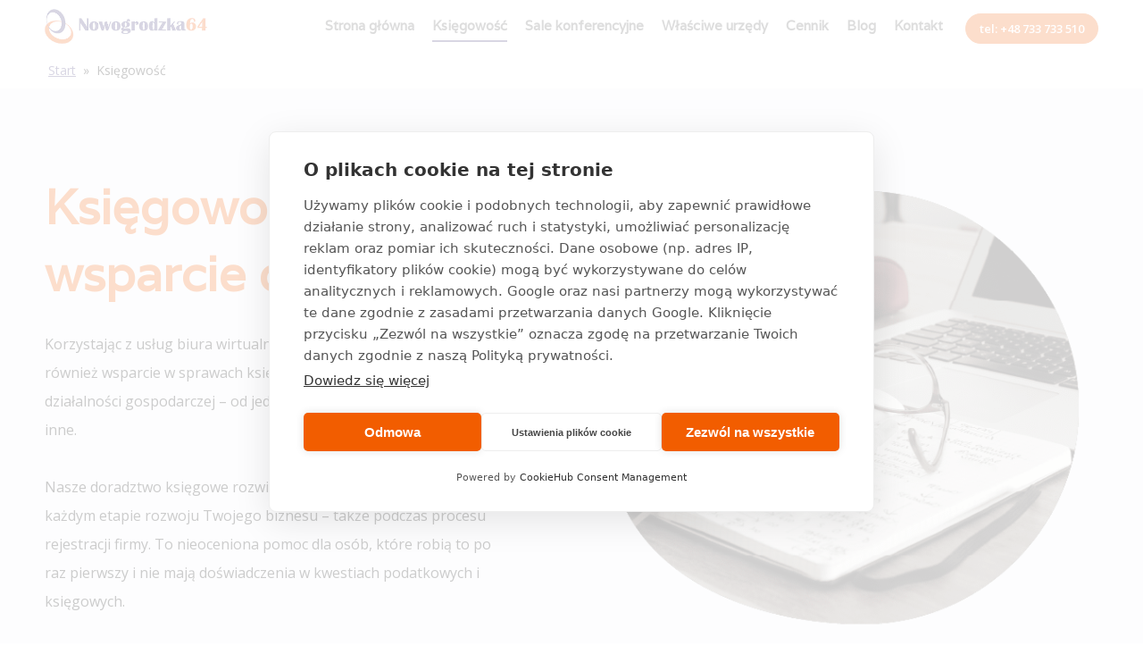

--- FILE ---
content_type: text/css
request_url: https://wirtualne-biuro-nowogrodzka.pl/wp-content/uploads/oxygen/css/144.css?cache=1667022278&ver=6.8.1
body_size: 2428
content:
#section-2-144 > .ct-section-inner-wrap{padding-top:10px;padding-bottom:10px;display:flex;flex-direction:row;align-items:center;justify-content:space-between}#section-79-144 > .ct-section-inner-wrap{padding-top:0;padding-bottom:18px;display:flex;flex-direction:row;align-items:center}@media (max-width:1280px){#section-60-144 > .ct-section-inner-wrap{padding-bottom:39px}}@media (max-width:1280px){#section-79-144 > .ct-section-inner-wrap{display:flex}}@media (max-width:1159px){#section-79-144 > .ct-section-inner-wrap{display:flex;flex-direction:row}}@media (max-width:767px){#section-2-144 > .ct-section-inner-wrap{display:flex;flex-direction:column}#section-2-144{text-align:center}}@media (max-width:767px){#section-79-144 > .ct-section-inner-wrap{display:flex;flex-direction:column;align-items:center}}@media (max-width:479px){#section-2-144 > .ct-section-inner-wrap{padding-right:10px;padding-left:10px}}@media (max-width:479px){#section-79-144 > .ct-section-inner-wrap{padding-top:0;padding-right:0;padding-bottom:0;padding-left:0;display:flex;flex-direction:column;align-items:center}}#div_block-55-144{text-align:left;flex-direction:row;display:flex;padding-left:0px;padding-right:0px;margin-left:0px;margin-right:0px}#div_block-62-144{width:33.33%}#div_block-63-144{width:33.33%}#div_block-64-144{width:33.34%}@media (max-width:1280px){#div_block-55-144{display:flex;flex-direction:row;align-items:center}}@media (max-width:1159px){#div_block-55-144{flex-direction:row;display:flex;align-items:center;width:100%;justify-content:flex-end}}@media (max-width:767px){#div_block-55-144{width:100%;justify-content:space-between}}@media (max-width:1159px){#new_columns-61-144> .ct-div-block{width:100% !important}}#text_block-70-144{margin-top:25px;color:#000000;font-size:16px}#text_block-76-144{color:#000000;font-size:14px}@media (max-width:1280px){#text_block-70-144{color:#000000;font-size:16px}}@media (max-width:1159px){#text_block-70-144{color:#000000;font-size:16px}}@media (max-width:479px){#text_block-70-144{color:#000000;font-size:16px}}@media (max-width:479px){#text_block-76-144{color:#000000;font-size:15px}}#link_button-54-144{background-color:#f25b00;border:1px solid #f25b00}#link_button-54-144{padding-top:0px;padding-bottom:0px;padding-right:15px;padding-left:15px;margin-left:15px;font-size:13px}#link_button-66-144{background-color:#f25b00;border:1px solid #f25b00}#link_button-66-144{margin-top:25px}#link_button-67-144{background-color:#f25b00;border:1px solid #f25b00}#link_button-67-144{margin-top:15px}@media (max-width:1280px){#link_button-54-144{}#link_button-54-144{margin-top:5px;display:block}}@media (max-width:1159px){#link_button-54-144{}#link_button-54-144{display:flex;flex-wrap:nowrap}}@media (max-width:767px){#link_button-54-144{}#link_button-54-144{margin-left:0px}}@media (max-width:767px){#link_button-67-144{}#link_button-67-144{font-size:14px}}#image-51-144{height:auto;max-width:182px;max-height:61px;display:flex;justify-content:flex-start}#image-84-144{width:auto;height:40px}#_nav_menu-75-144.oxy-nav-menu.oxy-nav-menu-open{margin-top:0 !important;margin-right:0 !important;margin-left:0 !important;margin-bottom:0 !important}#_nav_menu-75-144.oxy-nav-menu.oxy-nav-menu-open .menu-item a{padding-top:0px;padding-bottom:0px;padding-left:0px;padding-right:0px}#_nav_menu-75-144 .oxy-nav-menu-hamburger-wrap{width:40px;height:40px;margin-top:10px;margin-bottom:10px}#_nav_menu-75-144 .oxy-nav-menu-hamburger{width:40px;height:32px}#_nav_menu-75-144 .oxy-nav-menu-hamburger-line{height:6px}#_nav_menu-75-144.oxy-nav-menu-open .oxy-nav-menu-hamburger .oxy-nav-menu-hamburger-line:first-child{top:13px}#_nav_menu-75-144.oxy-nav-menu-open .oxy-nav-menu-hamburger .oxy-nav-menu-hamburger-line:last-child{top:-13px}#_nav_menu-75-144{font-size:14px;line-height:22px;font-weight:300;font-style:normal;font-family:'Open Sans';margin-top:25px}#_nav_menu-75-144 .oxy-nav-menu-list{flex-direction:column}#_nav_menu-75-144 .menu-item a{padding-top:0px;padding-right:0px;padding-bottom:0px;font-weight:500;padding-left:0px;margin-left:0px}#_nav_menu-75-144.oxy-nav-menu:not(.oxy-nav-menu-open) .sub-menu .menu-item a{border:0;padding-left:0px;padding-right:0px}#_nav_menu-75-144 .menu-item:hover a{padding-left:0px;border-left-width:0px;padding-right:0px;border-right-width:0px}#_nav_menu-75-144.oxy-nav-menu:not(.oxy-nav-menu-open) .sub-menu .menu-item a:hover{border:0;padding-left:0px;padding-right:0px}div.ct-section-inner-wrap,div.oxy-header-container{max-width:1280px}.oxy-pro-menu-list{display:flex;padding:0;margin:0;align-items:center}.oxy-pro-menu .oxy-pro-menu-list .menu-item{list-style-type:none;display:flex;flex-direction:column;width:100%;transition-property:background-color,color,border-color}.oxy-pro-menu-list > .menu-item{white-space:nowrap}.oxy-pro-menu .oxy-pro-menu-list .menu-item a{text-decoration:none;border-style:solid;border-width:0;transition-timing-function:ease-in-out;transition-property:background-color,color,border-color;border-color:transparent}.oxy-pro-menu .oxy-pro-menu-list li.current-menu-item > a,.oxy-pro-menu .oxy-pro-menu-list li.menu-item:hover > a{border-color:currentColor}.oxy-pro-menu .menu-item,.oxy-pro-menu .sub-menu{position:relative}.oxy-pro-menu .menu-item .sub-menu{padding:0;flex-direction:column;white-space:nowrap;display:flex;visibility:hidden;position:absolute;z-index:9999999;top:100%;transition-property:opacity,transform,visibility}.oxy-pro-menu-off-canvas .sub-menu:before,.oxy-pro-menu-open .sub-menu:before{display:none}.oxy-pro-menu .menu-item .sub-menu.aos-animate,.oxy-pro-menu-init .menu-item .sub-menu[data-aos^=flip]{visibility:visible}.oxy-pro-menu-container:not(.oxy-pro-menu-init) .menu-item .sub-menu[data-aos^=flip]{transition-duration:0s}.oxy-pro-menu .sub-menu .sub-menu,.oxy-pro-menu.oxy-pro-menu-vertical .sub-menu{left:100%;top:0}.oxy-pro-menu .sub-menu.sub-menu-left{right:0;left:auto !important;margin-right:100%}.oxy-pro-menu-list > .menu-item > .sub-menu.sub-menu-left{margin-right:0}.oxy-pro-menu .sub-menu li.menu-item{flex-direction:column}.oxy-pro-menu-mobile-open-icon,.oxy-pro-menu-mobile-close-icon{display:none;cursor:pointer;align-items:center}.oxy-pro-menu-off-canvas .oxy-pro-menu-mobile-close-icon,.oxy-pro-menu-open .oxy-pro-menu-mobile-close-icon{display:inline-flex}.oxy-pro-menu-mobile-open-icon > svg,.oxy-pro-menu-mobile-close-icon > svg{fill:currentColor}.oxy-pro-menu-mobile-close-icon{position:absolute}.oxy-pro-menu.oxy-pro-menu-open .oxy-pro-menu-container{width:100%;position:fixed;top:0;right:0;left:0;bottom:0;display:flex;align-items:center;justify-content:center;overflow:auto;z-index:2147483642 !important;background-color:#fff}.oxy-pro-menu .oxy-pro-menu-container.oxy-pro-menu-container{transition-property:opacity,transform,visibility}.oxy-pro-menu .oxy-pro-menu-container.oxy-pro-menu-container[data-aos^=slide]{transition-property:transform}.oxy-pro-menu .oxy-pro-menu-container.oxy-pro-menu-off-canvas-container,.oxy-pro-menu .oxy-pro-menu-container.oxy-pro-menu-off-canvas-container[data-aos^=flip]{visibility:visible !important}.oxy-pro-menu .oxy-pro-menu-open-container .oxy-pro-menu-list,.oxy-pro-menu .oxy-pro-menu-off-canvas-container .oxy-pro-menu-list{align-items:center;justify-content:center;flex-direction:column}.oxy-pro-menu.oxy-pro-menu-open > .oxy-pro-menu-container{max-height:100vh;overflow:auto;width:100%}.oxy-pro-menu.oxy-pro-menu-off-canvas > .oxy-pro-menu-container{max-height:100vh;overflow:auto;z-index:1000}.oxy-pro-menu-container > div:first-child{margin:auto}.oxy-pro-menu-off-canvas-container{display:flex !important;position:fixed;width:auto;align-items:center;justify-content:center}.oxy-pro-menu-off-canvas-container a,.oxy-pro-menu-open-container a{word-break:break-word}.oxy-pro-menu.oxy-pro-menu-off-canvas .oxy-pro-menu-list{align-items:center;justify-content:center;flex-direction:column}.oxy-pro-menu.oxy-pro-menu-off-canvas .oxy-pro-menu-container .oxy-pro-menu-list .menu-item,.oxy-pro-menu.oxy-pro-menu-open .oxy-pro-menu-container .oxy-pro-menu-list .menu-item{flex-direction:column;width:100%;text-align:center}.oxy-pro-menu.oxy-pro-menu-off-canvas .sub-menu,.oxy-pro-menu.oxy-pro-menu-open .sub-menu{display:none;visibility:visible;opacity:1;position:static;align-items:center;justify-content:center;white-space:normal;width:100%}.oxy-pro-menu.oxy-pro-menu-off-canvas .menu-item,.oxy-pro-menu.oxy-pro-menu-open .menu-item{justify-content:center;min-height:32px}.oxy-pro-menu .menu-item.menu-item-has-children,.oxy-pro-menu .sub-menu .menu-item.menu-item-has-children{flex-direction:row;align-items:center}.oxy-pro-menu .menu-item > a{display:inline-flex;align-items:center;justify-content:center}.oxy-pro-menu.oxy-pro-menu-off-canvas .menu-item-has-children > a .oxy-pro-menu-dropdown-icon-click-area,.oxy-pro-menu.oxy-pro-menu-open .menu-item-has-children > a .oxy-pro-menu-dropdown-icon-click-area{min-width:32px;min-height:32px}.oxy-pro-menu .menu-item-has-children > a .oxy-pro-menu-dropdown-icon-click-area{display:flex;align-items:center;justify-content:center}.oxy-pro-menu .menu-item-has-children > a svg{width:1.4em;height:1.4em;fill:currentColor;transition-property:transform}.oxy-pro-menu.oxy-pro-menu-off-canvas .menu-item > a svg,.oxy-pro-menu.oxy-pro-menu-open .menu-item > a svg{width:1em;height:1em}.oxy-pro-menu-off-canvas .oxy-pro-menu-container:not(.oxy-pro-menu-dropdown-links-toggle) .oxy-pro-menu-dropdown-icon-click-area,.oxy-pro-menu-open .oxy-pro-menu-container:not(.oxy-pro-menu-dropdown-links-toggle) .oxy-pro-menu-dropdown-icon-click-area{display:none}.oxy-pro-menu-off-canvas .menu-item:not(.menu-item-has-children) .oxy-pro-menu-dropdown-icon-click-area,.oxy-pro-menu-open .menu-item:not(.menu-item-has-children) .oxy-pro-menu-dropdown-icon-click-area{min-height:32px;width:0px}.oxy-pro-menu.oxy-pro-menu-off-canvas .oxy-pro-menu-show-dropdown:not(.oxy-pro-menu-dropdown-links-toggle) .oxy-pro-menu-list .menu-item-has-children,.oxy-pro-menu.oxy-pro-menu-open .oxy-pro-menu-show-dropdown:not(.oxy-pro-menu-dropdown-links-toggle) .oxy-pro-menu-list .menu-item-has-children{padding-right:0px}.oxy-pro-menu-container .menu-item a{width:100%;text-align:center}.oxy-pro-menu-container:not(.oxy-pro-menu-open-container):not(.oxy-pro-menu-off-canvas-container) ul:not(.sub-menu) > li > .sub-menu{top:100%;left:0}.oxy-pro-menu-container:not(.oxy-pro-menu-open-container):not(.oxy-pro-menu-off-canvas-container) .sub-menu .sub-menu{top:0;left:100%}.oxy-pro-menu-container:not(.oxy-pro-menu-open-container):not(.oxy-pro-menu-off-canvas-container) a{-webkit-tap-highlight-color:transparent}.oxy-pro-menu-dropdown-links-toggle.oxy-pro-menu-open-container .menu-item-has-children ul,.oxy-pro-menu-dropdown-links-toggle.oxy-pro-menu-off-canvas-container .menu-item-has-children ul{border-radius:0px !important;width:100%}.oxy-pro-menu-dropdown-animating[data-aos*="down"]{pointer-events:none}.sub-menu .oxy-pro-menu-dropdown-animating[data-aos*="down"]{pointer-events:auto}.sub-menu .oxy-pro-menu-dropdown-animating[data-aos*="right"]{pointer-events:none}.sub-menu .oxy-pro-menu-dropdown-animating.sub-menu-left[data-aos*="left"]{pointer-events:none}.oxy-pro-menu-dropdown-animating-out{pointer-events:none}.oxy-pro-menu-list .menu-item a{border-color:transparent}.oxy-pro-menu-list .menu-item.current-menu-item a,.oxy-pro-menu-list .menu-item.menu-item.menu-item.menu-item a:hover{border-color:currentColor}#-pro-menu-53-144 .oxy-pro-menu-off-canvas-container,#-pro-menu-53-144 .oxy-pro-menu-open-container{background-clip:padding-box;background-size:cover}#-pro-menu-53-144 .oxy-pro-menu-off-canvas-container{top:0;bottom:0;right:auto;left:0}@media (max-width:1159px){#-pro-menu-53-144 .oxy-pro-menu-mobile-open-icon{display:inline-flex}#-pro-menu-53-144.oxy-pro-menu-open .oxy-pro-menu-mobile-open-icon{display:none}#-pro-menu-53-144 .oxy-pro-menu-container{visibility:hidden;position:fixed}#-pro-menu-53-144.oxy-pro-menu-open .oxy-pro-menu-container{visibility:visible}}#-pro-menu-53-144 .oxy-pro-menu-open-container .oxy-pro-menu-list .menu-item-has-children .oxy-pro-menu-dropdown-icon-click-area,#-pro-menu-53-144 .oxy-pro-menu-off-canvas-container .oxy-pro-menu-list .menu-item-has-children .oxy-pro-menu-dropdown-icon-click-area{margin-right:-4px}#-pro-menu-53-144{menu-off-canvas-animation:fade-right;oxy-pro-menu-mobile-menu-background-background-clip:padding-box;font-family:'Varela';width:auto}@media (max-width:1280px){#-pro-menu-53-144{display:block;flex-wrap:nowrap;width:auto}}@media (max-width:1159px){#-pro-menu-53-144 .oxy-pro-menu-mobile-open-icon svg{width:36px;height:36px;margin-right:0px}#-pro-menu-53-144 .oxy-pro-menu-mobile-open-icon{margin-top:0px;margin-bottom:0px;padding-top:10px;padding-right:10px;padding-bottom:10px;padding-left:10px}#-pro-menu-53-144 .oxy-pro-menu-mobile-close-icon svg{width:36px;height:36px;color:#177175}#-pro-menu-53-144 .oxy-pro-menu-mobile-close-icon:hover svg{color:#22a0a5}#-pro-menu-53-144 .oxy-pro-menu-container.oxy-pro-menu-open-container,#-pro-menu-53-144 .oxy-pro-menu-container.oxy-pro-menu-off-canvas-container{padding-left:35px;padding-right:70px}#-pro-menu-53-144 .oxy-pro-menu-open-container .oxy-pro-menu-list .menu-item,#-pro-menu-53-144 .oxy-pro-menu-open-container .oxy-pro-menu-list .menu-item a,#-pro-menu-53-144 .oxy-pro-menu-off-canvas-container .oxy-pro-menu-list .menu-item,#-pro-menu-53-144 .oxy-pro-menu-off-canvas-container .oxy-pro-menu-list .menu-item a{font-size:16px;line-height:32px;color:#177175}#-pro-menu-53-144{order:2;margin-left:20px;width:auto}}

--- FILE ---
content_type: text/css
request_url: https://wirtualne-biuro-nowogrodzka.pl/wp-content/uploads/oxygen/css/156.css?cache=1665436728&ver=6.8.1
body_size: 270
content:
#section-21-156 > .ct-section-inner-wrap{padding-top:0;padding-bottom:0}#section-3-146{background-size:contain;background-repeat:no-repeat;background-color:rgba(244,247,251,0.9);background-position:170% 50%}@media (max-width:1240px){#section-3-146{background-position:250% 0%}}@media (max-width:1159px){#section-3-146{background-attachment:fixed;background-image:none}}#div_block-22-156{useCustomTag:false}#div_block-13-146{width:50%;padding-right:80px;padding-left:0px}#div_block-6-146{text-align:left;flex-direction:row;display:flex;gap:20px;margin-bottom:10px}#div_block-14-146{width:50%}@media (max-width:1159px){#div_block-13-146{padding-right:0px}}@media (max-width:1159px){#div_block-14-146{display:none}}@media (max-width:479px){#div_block-6-146{flex-direction:column;display:flex}}@media (max-width:1159px){#new_columns-12-146> .ct-div-block{width:100% !important}#new_columns-12-146{flex-direction:column}}#headline-4-146{margin-bottom:25px;font-size:54px;line-height:75px}@media (max-width:1240px){#headline-4-146{font-size:48px;line-height:65px}}@media (max-width:1159px){#headline-4-146{font-size:34px;line-height:42px}}#text_block-5-146{margin-bottom:35px}#link_button-8-146{background-color:#f25b00;border:1px solid #f25b00}div.ct-section-inner-wrap,div.oxy-header-container{max-width:1240px}

--- FILE ---
content_type: text/css
request_url: https://wirtualne-biuro-nowogrodzka.pl/wp-content/uploads/oxygen/css/universal.css?cache=1749141344&ver=6.8.1
body_size: 6431
content:
.ct-section {
width:100%;
background-size:cover;
background-repeat:repeat;
}
.ct-section>.ct-section-inner-wrap {
display:flex;
flex-direction:column;
align-items:flex-start;
}
.ct-div-block {
display:flex;
flex-wrap:nowrap;
flex-direction:column;
align-items:flex-start;
}
.ct-new-columns {
display:flex;
width:100%;
flex-direction:row;
align-items:stretch;
justify-content:center;
flex-wrap:wrap;
}
.ct-link-text {
display:inline-block;
}
.ct-link {
display:flex;
flex-wrap:wrap;
text-align:center;
text-decoration:none;
flex-direction:column;
align-items:center;
justify-content:center;
}
.ct-link-button {
display:inline-block;
text-align:center;
text-decoration:none;
}
.ct-link-button {
background-color: #1e73be;
border: 1px solid #1e73be;
color: #ffffff;
padding: 10px 16px;
}
.ct-image {
max-width:100%;
}
.ct-fancy-icon>svg {
width:55px;height:55px;}
.ct-inner-content {
width:100%;
}
.ct-slide {
display:flex;
flex-wrap:wrap;
text-align:center;
flex-direction:column;
align-items:center;
justify-content:center;
}
.ct-nestable-shortcode {
display:flex;
flex-wrap:nowrap;
flex-direction:column;
align-items:flex-start;
}
.oxy-comments {
width:100%;
text-align:left;
}
.oxy-comment-form {
width:100%;
}
.oxy-login-form {
width:100%;
}
.oxy-search-form {
width:100%;
}
.oxy-tabs-contents {
display:flex;
width:100%;
flex-wrap:nowrap;
flex-direction:column;
align-items:flex-start;
}
.oxy-tab {
display:flex;
flex-wrap:nowrap;
flex-direction:column;
align-items:flex-start;
}
.oxy-tab-content {
display:flex;
width:100%;
flex-wrap:nowrap;
flex-direction:column;
align-items:flex-start;
}
.oxy-testimonial {
width:100%;
}
.oxy-icon-box {
width:100%;
}
.oxy-pricing-box {
width:100%;
}
.oxy-posts-grid {
width:100%;
}
.oxy-gallery {
width:100%;
}
.ct-slider {
width:100%;
}
.oxy-tabs {
display:flex;
flex-wrap:nowrap;
flex-direction:row;
align-items:stretch;
}
.ct-modal {
flex-direction:column;
align-items:flex-start;
}
.ct-span {
display:inline-block;
text-decoration:inherit;
}
.ct-widget {
width:100%;
}
.oxy-dynamic-list {
width:100%;
}
@media screen and (-ms-high-contrast: active), (-ms-high-contrast: none) {
			.ct-div-block,
			.oxy-post-content,
			.ct-text-block,
			.ct-headline,
			.oxy-rich-text,
			.ct-link-text { max-width: 100%; }
			img { flex-shrink: 0; }
			body * { min-height: 1px; }
		}            .oxy-testimonial {
                flex-direction: row;
                align-items: center;
            }
                        .oxy-testimonial .oxy-testimonial-photo-wrap {
                order: 1;
            }
            
                        .oxy-testimonial .oxy-testimonial-photo {
                width: 125px;                height: 125px;                margin-right: 20px;
            }
            
                        .oxy-testimonial .oxy-testimonial-photo-wrap, 
            .oxy-testimonial .oxy-testimonial-author-wrap, 
            .oxy-testimonial .oxy-testimonial-content-wrap {
                align-items: flex-start;                text-align: left;            }
            
                                                            .oxy-testimonial .oxy-testimonial-text {
                margin-bottom:8px;font-size: 21px;
line-height: 1.4;
-webkit-font-smoothing: subpixel-antialiased;
            }
            
                                    .oxy-testimonial .oxy-testimonial-author {
                font-size: 18px;
-webkit-font-smoothing: subpixel-antialiased;
            }
                            

                                                .oxy-testimonial .oxy-testimonial-author-info {
                font-size: 12px;
-webkit-font-smoothing: subpixel-antialiased;
            }
            
             
            
                        .oxy-icon-box {
                text-align: left;                flex-direction: column;            }
            
                        .oxy-icon-box .oxy-icon-box-icon {
                margin-bottom: 12px;
                align-self: flex-start;            }
            
                                                                        .oxy-icon-box .oxy-icon-box-heading {
                font-size: 21px;
margin-bottom: 12px;            }
            
                                                                                    .oxy-icon-box .oxy-icon-box-text {
                font-size: 16px;
margin-bottom: 12px;align-self: flex-start;            }
            
                        .oxy-icon-box .oxy-icon-box-link {
                margin-top: 20px;                            }
            
            
            /* GLOBALS */

                                                            .oxy-pricing-box .oxy-pricing-box-section {
                padding-top: 20px;
padding-left: 20px;
padding-right: 20px;
padding-bottom: 20px;
text-align: center;            }
                        
                        .oxy-pricing-box .oxy-pricing-box-section.oxy-pricing-box-price {
                justify-content: center;            }
            
            /* IMAGE */
                                                                                    .oxy-pricing-box .oxy-pricing-box-section.oxy-pricing-box-graphic {
                justify-content: center;            }
            
            /* TITLE */
                                                            
                                    .oxy-pricing-box .oxy-pricing-box-title-title {
                font-size: 48px;
            }
            
                                    .oxy-pricing-box .oxy-pricing-box-title-subtitle {
                font-size: 24px;
            }
            

            /* PRICE */
                                                .oxy-pricing-box .oxy-pricing-box-section.oxy-pricing-box-price {
                                                flex-direction: row;                                            }
            
                                    .oxy-pricing-box .oxy-pricing-box-currency {
                font-size: 28px;
            }
            
                                    .oxy-pricing-box .oxy-pricing-box-amount-main {
                font-size: 80px;
line-height: 0.7;
            }
            
                                    .oxy-pricing-box .oxy-pricing-box-amount-decimal {
                font-size: 13px;
            }
                        
                                    .oxy-pricing-box .oxy-pricing-box-term {
                font-size: 16px;
            }
            
                                    .oxy-pricing-box .oxy-pricing-box-sale-price {
                font-size: 12px;
color: rgba(0,0,0,0.5);
                margin-bottom: 20px;            }
            
            /* CONTENT */

                                                                        .oxy-pricing-box .oxy-pricing-box-section.oxy-pricing-box-content {
                font-size: 16px;
color: rgba(0,0,0,0.5);
            }
            
            /* CTA */

                                                                        .oxy-pricing-box .oxy-pricing-box-section.oxy-pricing-box-cta {
                justify-content: center;            }
            
        
                                .oxy-progress-bar .oxy-progress-bar-background {
            background-color: #000000;            background-image: linear-gradient(-45deg,rgba(255,255,255,.12) 25%,transparent 25%,transparent 50%,rgba(255,255,255,.12) 50%,rgba(255,255,255,.12) 75%,transparent 75%,transparent);            animation: none 0s paused;        }
                
                .oxy-progress-bar .oxy-progress-bar-progress-wrap {
            width: 85%;        }
        
                                                        .oxy-progress-bar .oxy-progress-bar-progress {
            background-color: #66aaff;padding: 40px;animation: none 0s paused, none 0s paused;            background-image: linear-gradient(-45deg,rgba(255,255,255,.12) 25%,transparent 25%,transparent 50%,rgba(255,255,255,.12) 50%,rgba(255,255,255,.12) 75%,transparent 75%,transparent);        
        }
                
                        .oxy-progress-bar .oxy-progress-bar-overlay-text {
            font-size: 30px;
font-weight: 900;
-webkit-font-smoothing: subpixel-antialiased;
        }
        
                        .oxy-progress-bar .oxy-progress-bar-overlay-percent {
            font-size: 12px;
        }
        
        .ct-slider .unslider-nav ol li {border-color: #ffffff; }.ct-slider .unslider-nav ol li.unslider-active {background-color: #ffffff; }.ct-slider .ct-slide {
				padding: 0px;			}
		
                        .oxy-superbox .oxy-superbox-secondary, 
            .oxy-superbox .oxy-superbox-primary {
                transition-duration: 0.5s;            }
            
            
            
            
            
        
        
        
        
            .oxy-shape-divider {
                width: 0px;
                height: 0px;
                
            }
            
            .oxy_shape_divider svg {
                width: 100%;
            }
            .oxy-pro-menu .oxy-pro-menu-container:not(.oxy-pro-menu-open-container):not(.oxy-pro-menu-off-canvas-container) .sub-menu{
box-shadow:px px px px ;}

.oxy-pro-menu .oxy-pro-menu-show-dropdown .oxy-pro-menu-list .menu-item-has-children > a svg{
transition-duration:0.4s;
}

.oxy-pro-menu .oxy-pro-menu-show-dropdown .oxy-pro-menu-list .menu-item-has-children > a div{
margin-left:0px;
}

.oxy-pro-menu .oxy-pro-menu-mobile-open-icon svg{
width:30px;
height:30px;
}

.oxy-pro-menu .oxy-pro-menu-mobile-open-icon{
padding-top:15px;
padding-right:15px;
padding-bottom:15px;
padding-left:15px;
}

.oxy-pro-menu .oxy-pro-menu-mobile-open-icon, .oxy-pro-menu .oxy-pro-menu-mobile-open-icon svg{
transition-duration:0.4s;
}

.oxy-pro-menu .oxy-pro-menu-mobile-close-icon{
top:20px;
left:20px;
}

.oxy-pro-menu .oxy-pro-menu-mobile-close-icon svg{
width:24px;
height:24px;
}

.oxy-pro-menu .oxy-pro-menu-mobile-close-icon, .oxy-pro-menu .oxy-pro-menu-mobile-close-icon svg{
transition-duration:0.4s;
}

.oxy-pro-menu .oxy-pro-menu-container.oxy-pro-menu-off-canvas-container, .oxy-pro-menu .oxy-pro-menu-container.oxy-pro-menu-open-container{
background-color:#ffffff;
}

.oxy-pro-menu .oxy-pro-menu-off-canvas-container, .oxy-pro-menu .oxy-pro-menu-open-container{
background-image:url();
}

.oxy-pro-menu .oxy-pro-menu-off-canvas-container .oxy-pro-menu-list .menu-item-has-children > a svg, .oxy-pro-menu .oxy-pro-menu-open-container .oxy-pro-menu-list .menu-item-has-children > a svg{
font-size:24px;
}

.oxy-pro-menu .oxy-pro-menu-dropdown-links-toggle.oxy-pro-menu-open-container .menu-item-has-children ul, .oxy-pro-menu .oxy-pro-menu-dropdown-links-toggle.oxy-pro-menu-off-canvas-container .menu-item-has-children ul{
background-color:rgba(0,0,0,0.2);
border-top-style:solid;
}

.oxy-pro-menu .oxy-pro-menu-container:not(.oxy-pro-menu-open-container):not(.oxy-pro-menu-off-canvas-container) .oxy-pro-menu-list{
                    flex-direction: row;
               }
.oxy-pro-menu .oxy-pro-menu-container .menu-item a{
                    text-align: left;
                    justify-content: flex-start;
                }
.oxy-pro-menu .oxy-pro-menu-container.oxy-pro-menu-open-container .menu-item, .oxy-pro-menu .oxy-pro-menu-container.oxy-pro-menu-off-canvas-container .menu-item{
                    align-items: flex-start;
                }

            .oxy-pro-menu .oxy-pro-menu-off-canvas-container{
                    top: 0;
                    bottom: 0;
                    right: auto;
                    left: 0;
               }
.oxy-pro-menu .oxy-pro-menu-container.oxy-pro-menu-open-container .oxy-pro-menu-list .menu-item a, .oxy-pro-menu .oxy-pro-menu-container.oxy-pro-menu-off-canvas-container .oxy-pro-menu-list .menu-item a{
                    text-align: left;
                    justify-content: flex-start;
                }

            .oxy-site-navigation {
--oxynav-brand-color:#4831B0;
--oxynav-neutral-color:#FFFFFF;
--oxynav-activehover-color:#EFEDF4;
--oxynav-background-color:#4831B0;
--oxynav-border-radius:0px;
--oxynav-other-spacing:8px;
--oxynav-transition-duration:0.3s;
--oxynav-transition-timing-function:cubic-bezier(.84,.05,.31,.93);
}

.oxy-site-navigation .oxy-site-navigation__mobile-close-wrapper{
text-align:left;
}

.oxy-site-navigation > ul{ left: 0; }
.oxy-site-navigation {
                        --oxynav-animation-name: none; 
                    }

                .oxy-site-navigation > ul:not(.open) > li[data-cta='true']:nth-last-child(1){ 
                    background-color: var(--oxynav-brand-color);
                    transition: var(--oxynav-transition-duration);
                    margin-left: var(--oxynav-other-spacing);
                    border: none;
                }
.oxy-site-navigation > ul:not(.open) > li[data-cta='true']:nth-last-child(2){ 
                    background: transparent;
                    border: 1px solid currentColor;
                    transition: var(--oxynav-transition-duration);
                    margin-left: var(--oxynav-other-spacing);
                }
.oxy-site-navigation > ul:not(.open) > li[data-cta='true']:nth-last-child(2):not(:hover) > img{
                    filter: invert(0) !important;
                }
.oxy-site-navigation > ul:not(.open) > li[data-cta='true']:hover{
                    background-color: var(--oxynav-activehover-color);
                }
.oxy-site-navigation > ul:not(.open) > li[data-cta='true']:nth-last-child(1) > a{
                    color: var(--oxynav-neutral-color);
                }
.oxy-site-navigation > ul:not(.open) > li[data-cta='true']:nth-last-child(2) > a{
                    color: var(--oxynav-brand-color);
                }
.oxy-site-navigation > ul:not(.open) > li[data-cta='true']:hover > a{
                    color: var(--oxynav-brand-color);
                }
.oxy-site-navigation > ul:not(.open) > li[data-cta='true']:nth-last-child(1) > a::after{
                    color: var(--oxynav-neutral-color);   
                }
.oxy-site-navigation > ul:not(.open) > li[data-cta='true']:nth-last-child(2) > a::after{
                    color: var(--oxynav-brand-color);   
                }
.oxy-site-navigation > ul:not(.open) > li[data-cta='true']:hover > a::after{
                    color: var(--oxynav-brand-color);   
                }
.oxy-site-navigation > ul:not(.open) > li[data-cta='true'] > ul{
                    display: none;
                }
.oxy-site-navigation > ul:not(.open) > li[data-cta='true'] > button, .oxy-site-navigation > ul:not(.open) > li[data-cta='true'] > ul{
                    display: none;
                }

                .ct-section-inner-wrap, .oxy-header-container{
  max-width: 1280px;
}
body {font-family: 'Open Sans';}body {line-height: 32px;font-size: 20px;font-weight: 400;color: #000000;}.oxy-nav-menu-hamburger-line {background-color: #000000;}h1, h2, h3, h4, h5, h6 {font-family: 'Varela';font-size: 68px;font-weight: 700;line-height: 80px;color: f25b00;}h2, h3, h4, h5, h6{font-size: 50px;font-weight: 700;line-height: 75px;color: f25b00;}h3, h4, h5, h6{font-size: 28px;font-weight: 700;line-height: 45px;color: f25b00;}h4, h5, h6{font-size: 20px;font-weight: 700;line-height: 32px;color: f25b00;}h5, h6{font-size: 18px;color: f25b00;}h6{font-size: 16px;color: f25b00;}a {color: #0074db;text-decoration: none;}a:hover {text-decoration: none;}.ct-link-text {text-decoration: ;}.ct-link {text-decoration: ;}.ct-link-button {border-radius: 3px;}.ct-section-inner-wrap {
padding-top: 75px;
padding-right: 30px;
padding-bottom: 75px;
padding-left: 30px;
}.ct-new-columns > .ct-div-block {
padding-top: 20px;
padding-bottom: 20px;
padding-left: 20px;
}.oxy-header-container {
padding-right: 30px;
padding-left: 30px;
}@media (max-width: 992px) {
				.ct-columns-inner-wrap {
					display: block !important;
				}
				.ct-columns-inner-wrap:after {
					display: table;
					clear: both;
					content: "";
				}
				.ct-column {
					width: 100% !important;
					margin: 0 !important;
				}
				.ct-columns-inner-wrap {
					margin: 0 !important;
				}
			}
.oxel-breadcrumb-wrapper {
 width:100%;
 font-size:14px;
}
.oxel-breadcrumb-code {
 width:100%;
}
.oxel_iconlist {
 max-width:100%;
}
.oxel_iconlist__row {
 padding-top:0px;
 padding-left:0px;
 padding-right:0px;
 padding-bottom:0px;
 width:100%;
 margin-top:0px;
 margin-bottom:0px;
 margin-left:0px;
 margin-right:0px;
}
.oxel_iconlist__row:not(.ct-section):not(.oxy-easy-posts),
.oxel_iconlist__row.oxy-easy-posts .oxy-posts,
.oxel_iconlist__row.ct-section .ct-section-inner-wrap{
display:flex;
flex-direction:row;
align-items:center;
}
.oxel_iconlist__row__icon {
color: #f25b00;}.oxel_iconlist__row__icon 
>svg {width: 18px;height: 18px;}.oxel_iconlist__row__icon {
 margin-left:0px;
 margin-right:15px;
 margin-top:8px;
}
.oxel_iconlist__row__label {
}
.oxel_iconlist__row--dark {
 background-color:#eceeef;
}
.oxel_megamenu_parent:hover{
 background-color:#cfd3d7;
}
.oxel_megamenu_parent {
 padding-top:8px;
 padding-bottom:8px;
 padding-left:32px;
 padding-right:32px;
 position:relative;
 background-color:#f9f9fa;
 transition-duration:0.3s;
}
.oxel_megamenu_parent__title {
 color:#374047;
}
.oxel_megamenu__wrapper {
transform:; padding-top:32px;
 padding-left:0px;
 padding-right:0px;
 padding-bottom:0px;
 opacity:1;
 transition-duration:0.3s;
 transition-timing-function:ease-in-out;
 position:relative;
 width:100%;
 z-index:1999;
}
.oxel_megamenu__wrapper:not(.ct-section):not(.oxy-easy-posts),
.oxel_megamenu__wrapper.oxy-easy-posts .oxy-posts,
.oxel_megamenu__wrapper.ct-section .ct-section-inner-wrap{
flex-direction:unset;
}
.oxel_megamenu__wrapper--hidden {
transform:translateY(64px); opacity:0;
pointer-events: none;
}
.oxel_megamenu__close-icon {
color: #333333;}.oxel_megamenu__close-icon 
>svg {width: 32px;height: 32px;}.oxel_megamenu__close-icon {
 position:absolute;
 top:48px;
 right:16px;
}
.oxel_megamenu__close-icon:not(.ct-section):not(.oxy-easy-posts),
.oxel_megamenu__close-icon.oxy-easy-posts .oxy-posts,
.oxel_megamenu__close-icon.ct-section .ct-section-inner-wrap{
display:none;
flex-direction:unset;
}
@media (max-width: 1159px) {
.oxel_megamenu__close-icon {
}
.oxel_megamenu__close-icon:not(.ct-section):not(.oxy-easy-posts),
.oxel_megamenu__close-icon.oxy-easy-posts .oxy-posts,
.oxel_megamenu__close-icon.ct-section .ct-section-inner-wrap{
display:flex;
}
}

.oxel_icon_button__container:hover{
 background-color:#cfd3d7;
}
.oxel_icon_button__container {
 background-color:#eceeef;
 padding-top:8px;
 padding-left:16px;
 padding-right:16px;
 padding-bottom:8px;
 transition-duration:0.3s;
}
.oxel_icon_button__container:not(.ct-section):not(.oxy-easy-posts),
.oxel_icon_button__container.oxy-easy-posts .oxy-posts,
.oxel_icon_button__container.ct-section .ct-section-inner-wrap{
display:flex;
flex-direction:row;
align-items:center;
}
.oxel_icon_button_text {
 color:#374047;
}
.oxel_icon_button_icon {
color: #606e79;}.oxel_icon_button_icon 
>svg {width: 18px;height: 18px;}.oxel_icon_button_icon {
 margin-right:8px;
}
.oxel_accordion {
 border-top-color:#adb4b9;
 border-right-color:#adb4b9;
 border-bottom-color:#adb4b9;
 border-left-color:#adb4b9;
 border-top-width:1px;
 border-right-width:1px;
 border-bottom-width:1px;
 border-left-width:1px;
 border-top-style:none;
 border-right-style:none;
 border-bottom-style:none;
 border-left-style:none;
}
.oxel_accordion__row {
 width:100%;
 padding-top:8px;
 padding-left:8px;
 padding-right:8px;
 padding-bottom:8px;
 text-align:justify;
 border-bottom-color:#eceeef;
 border-bottom-width:1px;
 border-bottom-style:solid;
 border-top-style:none;
 border-right-style:none;
 border-left-style:none;
cursor: pointer;
}
.oxel_accordion__row:not(.ct-section):not(.oxy-easy-posts),
.oxel_accordion__row.oxy-easy-posts .oxy-posts,
.oxel_accordion__row.ct-section .ct-section-inner-wrap{
display:flex;
flex-direction:row;
justify-content:space-between;
}
.oxel_accordion__icon {
color: color(5);}.oxel_accordion__icon 
>svg {width: 24px;height: 24px;}.oxel_accordion__icon {
 margin-right:8px;
 transition-duration:0.3s;
 margin-left:20px;
 padding-top:8px;
 padding-bottom:8px;
 padding-left:8px;
 padding-right:8px;
}
.oxel_accordion__row_left {
}
.oxel_accordion__row_left:not(.ct-section):not(.oxy-easy-posts),
.oxel_accordion__row_left.oxy-easy-posts .oxy-posts,
.oxel_accordion__row_left.ct-section .ct-section-inner-wrap{
display:flex;
flex-direction:row;
align-items:center;
}
.oxel_accordion__content {
 width:100%;
 padding-top:8px;
 padding-left:8px;
 padding-right:8px;
 padding-bottom:8px;
 border-bottom-color:#98a1a8;
 border-bottom-width:2px;
 border-bottom-style:none;
 overflow:hidden;
 opacity:1;
 transition-duration:3s;
 border-top-style:none;
 border-right-style:none;
 border-left-style:none;
 transition-property:max-height;
 text-align:left;
 max-height:3000px;
 margin-top:0px;
}
.oxel_accordion__content:not(.ct-section):not(.oxy-easy-posts),
.oxel_accordion__content.oxy-easy-posts .oxy-posts,
.oxel_accordion__content.ct-section .ct-section-inner-wrap{
display:flex;
flex-direction:column;
align-items:flex-start;
}
.oxel_accordion__content__hidden {
 max-height:0px;
 padding-left:8px;
 padding-right:8px;
 padding-top:0px;
 z-index:-1;
 padding-bottom:0px;
 transition-duration:0s;
}
.oxel_accordion__content__hidden:not(.ct-section):not(.oxy-easy-posts),
.oxel_accordion__content__hidden.oxy-easy-posts .oxy-posts,
.oxel_accordion__content__hidden.ct-section .ct-section-inner-wrap{
display:flex;
}
.oxel_accordion__row__label {
 font-weight:700;
 font-size:24px;
 color:#5b5b5b;
 padding-top:8px;
 padding-bottom:8px;
}
@media (max-width: 1280px) {
.oxel_accordion__row__label {
 text-align:left;
}
}

@media (max-width: 1159px) {
.oxel_accordion__row__label {
}
}

.btn_orange_sm:hover{
}
.btn_orange_sm {
padding: 10px 16px;
}.btn_orange_sm {
background-image: linear-gradient(#ffb054, #f7931e); border-radius:30px;
 font-size:14px;
 line-height:14px;
 padding-left:23px;
 padding-right:23px;
 padding-top:10px;
 padding-bottom:10px;
 border-top-width:0px;
 border-right-width:0px;
 border-bottom-width:0px;
 border-left-width:0px;
}
.btn_outline_white_md:hover{
}
.btn_outline_white_md {
padding: 10px 16px;
}.btn_outline_white_md {
 border-radius:30px;
 border-top-width:2px;
 border-right-width:2px;
 border-bottom-width:2px;
 border-left-width:2px;
 border-top-color:#ffffff;
 border-right-color:#ffffff;
 border-bottom-color:#ffffff;
 border-left-color:#ffffff;
 text-transform:uppercase;
 padding-left:30px;
 padding-right:30px;
 padding-top:13px;
 padding-bottom:13px;
 border-top-style:solid;
 border-right-style:solid;
 border-bottom-style:solid;
 border-left-style:solid;
}
.btn_orange_md:hover{
}
.btn_orange_md {
padding: 10px 16px;
}.btn_orange_md {
background-image: linear-gradient(#ffb054, #f7931e); border-radius:30px;
 padding-left:30px;
 padding-right:30px;
 padding-top:15px;
 padding-bottom:15px;
 border-top-width:0px;
 border-right-width:0px;
 border-bottom-width:0px;
 border-left-width:0px;
 text-transform:uppercase;
 align-self:flex-end;
}
@media (max-width: 1280px) {
.btn_orange_md {
 align-self:flex-start;
}
}

.toggle-9244 {
}

        
                .toggle-9244 .oxy-expand-collapse-icon::before,
        .toggle-9244 .oxy-expand-collapse-icon::after {
            background-color: color(5);        }
        
        .toggle-9244-expanded {
}
.oxy-superbox-primary {
}
.oxy-superbox-secondary {
}
.dlaczego-my {
}
.btn-white:hover{
background-color :color(5);
border: 1px solid color(5);
}.btn-white:hover{
}
.btn-white {
background-color :#ffffff;
border: 1px solid #ffffff;
color: color(4);
}.btn-white {
 font-weight:700;
 padding-top:12px;
 padding-bottom:12px;
 padding-right:30px;
 padding-left:30px;
 font-size:24px;
 border-radius:0px;
 button-hover_color:color(5);
}
@media (max-width: 1280px) {
.btn-white {
 margin-top:40px;
}
}

@media (max-width: 767px) {
.btn-white {
 font-size:22px;
}
}

@media (max-width: 479px) {
.btn-white {
 font-size:18px;
}
}

.btn-red:hover{
background-color :#cc020f;
border: 1px solid #cc020f;
}.btn-red:hover{
}
.btn-red {
background-color :color(4);
border: 1px solid color(4);
color: #ffffff;
}.btn-red {
 button-hover_color:#cc020f;
 font-size:24px;
 font-weight:700;
 padding-top:12px;
 padding-bottom:12px;
 padding-right:30px;
 padding-left:30px;
 margin-left:20px;
 border-radius:0px;
}
@media (max-width: 767px) {
.btn-red {
 font-size:22px;
}
}

@media (max-width: 479px) {
.btn-red {
 font-size:18px;
}
}

.h2-main {
 color:#f25b00;
 font-size:40px;
}
@media (max-width: 1280px) {
.h2-main {
 font-size:38px;
}
}

@media (max-width: 1159px) {
.h2-main {
 font-size:28px;
}
}

@media (max-width: 767px) {
.h2-main {
 line-height:48px;
}
}

@media (max-width: 479px) {
.h2-main {
 font-size:28px;
 line-height:42px;
}
}

.btn {
}
.btn-style {
}
.btn-style-3 {
background-color :#1e73be;
border: 1px solid #1e73be;
color: #f25b00;
}.btn-style-3 {
}
.body-txt {
 margin-bottom:25px;
 color:#000000;
 font-size:16px;
}
@media (max-width: 1159px) {
.body-txt {
 font-size:18px;
 line-height:32px;
}
}

.hr-style-1 {
 width:60px;
 min-width:60px;
 margin-top:20px;
 margin-bottom:45px;
 padding-top:0px;
height: 3px; min-height: 3px !important; background: #423273;
}
.box-style-1 {
 background-color:#ffffff;
 border-radius:10px;
 width:100%;
 padding-left:50px;
 padding-right:50px;
 padding-top:35px;
 padding-bottom:35px;
 text-align:left;
 box-shadow:0px 5px 15px 0px rgba(0,0,0,0.1);
}
@media (max-width: 767px) {
.box-style-1 {
 padding-left:25px;
 padding-right:25px;
 padding-top:25px;
 padding-bottom:25px;
}
}

.box-text-style-1 {
 font-family:Inherit;
 font-size:16px;
 line-height:26px;
 margin-top:5px;
 margin-bottom:5px;
 color:#000000;
}
@media (max-width: 1159px) {
.box-text-style-1 {
 color:#000000;
}
}

.box-style-2 {
 border-radius:10px;
 width:100%;
 padding-left:30px;
 padding-right:30px;
 padding-top:35px;
 padding-bottom:35px;
 text-align:left;
 background-color:#f25b00;
}
@media (max-width: 767px) {
.box-style-2 {
 padding-left:25px;
 padding-right:25px;
 padding-top:25px;
 padding-bottom:25px;
}
}

.box-text-style-2 {
 font-size:16px;
 color:#000000;
 line-height:26px;
 margin-top:0px;
 margin-bottom:15px;
}
@media (max-width: 1159px) {
.box-text-style-2 {
 color:#ffffff;
}
}

.box-style-3:hover{
box-shadow: 0px 5px 10px rgb(217 226 238);
}
.box-style-3 {
 border-radius:10px;
 width:100%;
 padding-left:30px;
 padding-right:30px;
 padding-top:35px;
 padding-bottom:35px;
 text-align:left;
 background-color:#f25b00;
 margin-bottom:10px;
transition: 0.5s;
}
@media (max-width: 1159px) {
.box-style-3 {
 margin-bottom:0px;
 padding-top:35px;
}
}

@media (max-width: 767px) {
.box-style-3 {
 padding-left:25px;
 padding-right:25px;
 padding-top:25px;
 padding-bottom:25px;
}
}

.btn-style-2 {
}
.box-style-4 {
 background-color:#ffffff;
 padding-left:20px;
 padding-right:20px;
 padding-top:35px;
 padding-bottom:35px;
 width:100%;
 box-shadow:0px 5px 15px rgba(23,113,117,0.2);
}
.box-style-4:not(.ct-section):not(.oxy-easy-posts),
.box-style-4.oxy-easy-posts .oxy-posts,
.box-style-4.ct-section .ct-section-inner-wrap{
display:flex;
flex-direction:column;
align-items:center;
}
.hr-style-2 {
 min-width:40px;
 margin-top:20px;
 margin-bottom:15px;
 background-color:#177175;
 width:40px;
height: 3px; min-height: 3px !important; min-width: 40px !important; width: 40px;
}
.blog-list-posts {
}
.blog-data {
}
.oxy-stock-content-styles {
}
.blog-post-content {
}
.tbody-txt {
 color:#000000;
 font-size:16px;
}
html {scroll-behavior: smooth; }


.wpcf7 input {
	font-family:'Varela';
	font-size: 18px;
	font-weight: 300;
	padding: 19px 15px;
    width: 100%;
	background: #F6F6F6;
	margin-bottom: 20px;
    border: 3px solid #F6F6F6;
}


.wpcf7 textarea {
	font-family:'Varela';
	font-size: 18px;
	font-weight: 300;
	padding: 15px;
    width: 100%;
	background: #F6F6F6;
    border: 3px solid #F6F6F6;
}



.wpcf7 select {
	font-family:'Varela';
	font-size: 18px;
	font-weight: 300;
	padding: 19px 15px;
    width: 100%;
	background: #F6F6F6;
	margin-bottom: 20px;
    border: 3px solid #F6F6F6;
}


.wpcf7 input[type="checkbox"] {
    margin-left: -1em;
	width: 22px;
	height: 22px;
    border: 1px solid #ccc;
}

.wpcf7 input[type="submit"] {
	color: #fff;
    background-color: #f25b00;
	border-radius: 50px;
    border-top-width: 0px;
    border-right-width: 0px;
    border-bottom-width: 0px;
    border-left-width: 0px;
    text-transform: uppercase;
    align-self: flex-end;
	color: #fff;
	font-family:'Poppins';
	cursor: pointer;
}



@media only screen and (max-width: 500px) {
  .wpcf7 input[type="submit"] {
    font-size: 18px; 
	  		font-weight: 300;
	  padding: 15px !important;
  }
	

	.wpcf7 input {
		font-family:'Varela';
		font-size: 18px;
		font-weight: 300;
		padding: 19px 15px;
		width: 100%;
		background: #F6F6F6;
		margin-bottom: 20px;
		border: 3px solid #F6F6F6;
	}


	.wpcf7 textarea {
		font-family:'Varela';
		font-size: 18px;
		font-weight: 300;
		padding: 15px;
		width: 100%;
		background: #F6F6F6;
		border: 3px solid #F6F6F6;
	}
	
	
}


.btn {background-size: 200% auto; transition: 0.5s; border-radius: 50px; padding: 7px 30px; font-size: 16px; font-weight: 600; border: 2px solid transparent; }
.btn:hover {
	background-position: right center;
}


.btn-style {color: #fff; background-image: linear-gradient(to right, #25477b 0%, #22a0a5 51%, #25477b 100%); box-shadow: 0px 5px 10px rgba(34, 160, 165, 0.4) ; }
.btn-style-2 {color: #fff; background-image: linear-gradient(to right, #22a0a5 0%, #33b9be 51%, #22a0a5 100%); box-shadow: 0px 5px 10px rgba(34, 160, 165, 0.4) ; }
.btn-style-3 {color: #25477b; background-image: linear-gradient(to right, #f4f7fb 0%, #f4f7fb 55%, #d9e2ee 100%); border: 2px solid #25477b; box-shadow: 0px 5px 10px rgba(217, 226, 238);  }



@media (min-width: 768px) {
.box-style-3 h4 {font-size: 26px; line-height: 38px; }
}


#menu-glowne a {
	font-size: 15px;
	color: #535354; 
	font-weight: 700;
	padding: 0px !important; 
	padding: 8px 15px;

}

#menu-glowne li {margin: 0px 15px; border-bottom: 2px solid #fff; transition: all .3s ease-out;  margin: 0px 10px; }
#menu-glowne li.current-menu-item {border-bottom: 2px solid #3E3275; }
#menu-glowne li:hover {border-bottom: 2px solid #3E3275; }



#section-38-146 {background-size: 87% auto !important;}

a {color: #3E3275; text-decoration: underline;}





/** blog posts **/

.blog-data {color: #a1a2a4; font-size: 14px; }
.blog-tytul a {text-decoration:none; color: #25477b; }
.blog-tytul a:hover {text-decoration:underline;}


.blog-post {margin-bottom: 50px; }


.blog-post:nth-child(2n) {

  flex-direction: row-reverse;

}

.blog-post:nth-child(3n+1) {
justify-content: flex-end;
	display: flex;
	flex-direction: column;
    min-height: 580px;
    position: relative;
}


.blog-post:nth-child(3n+1) .blog-zdjecie {
  background-repeat: no-repeat;
  background-size: cover;
  display: block;
  width: 100%;
  top: 0;
  min-height: 580px;
  position: absolute;
}

.blog-post:nth-child(3n+1) .blog-content {
  width: 55%;
  background: #fff;
  margin-left: auto;
  margin-top: 100px;
	z-index: 2;
}


@media (max-width: 992px) {

.blog-post:nth-child(2n) {

  flex-direction: column;

}
  .blog-post:nth-child(3n+1) {
    display: flex;
    flex-direction: column;
  }
   .blog-post:nth-child(3n+1) .blog-zdjecie {
    width: 100%;
    position: relative;
  min-height: 300px;
  }
  .blog-post:nth-child(3n+1) .blog-content {
    width: 100%;
    margin-top: 0px;
  }
}



.blog-post {
    display: flex;
    flex-direction: row;

}

.blog-zdjecie {
  background-repeat: no-repeat;
  background-size: cover;
  background-position: center;
  display: block;
  width: 50%;
  min-height: 150px;
  top: 0;
  left: 0;
  right: 0;
  bottom: 0;
  min-height: 300px;
}

.blog-content {
  width: 50%;
  min-height: 150px;
  background: #fff;
	padding: 25px 30px;
}

@media (max-width: 992px) {
  .blog-post {
    display: flex;
    flex-direction: column;
  }
  .blog-zdjecie {
    width: 100%;
  }
  .blog-content {
    width: 100%;
  }
}


.blog-post-content h1 {font-size: 44px; line-height: 60px;}
.blog-post-content h2 {font-size: 28px; line-height: 45px;}
.blog-post-content h3 {font-size: 20px; line-height: 32px;}.box-text-style-3{
 color:#000000;
 font-size:16px;
}
#slider-opinie .unslider-arrow{
background-image:url(https://wirtualne-biuro-nowogrodzka.pl/wp-content/uploads/2022/04/arrow.png);background-size: cover; min-width:66px;
 min-height:66px;
 background-color:transparent;
}
